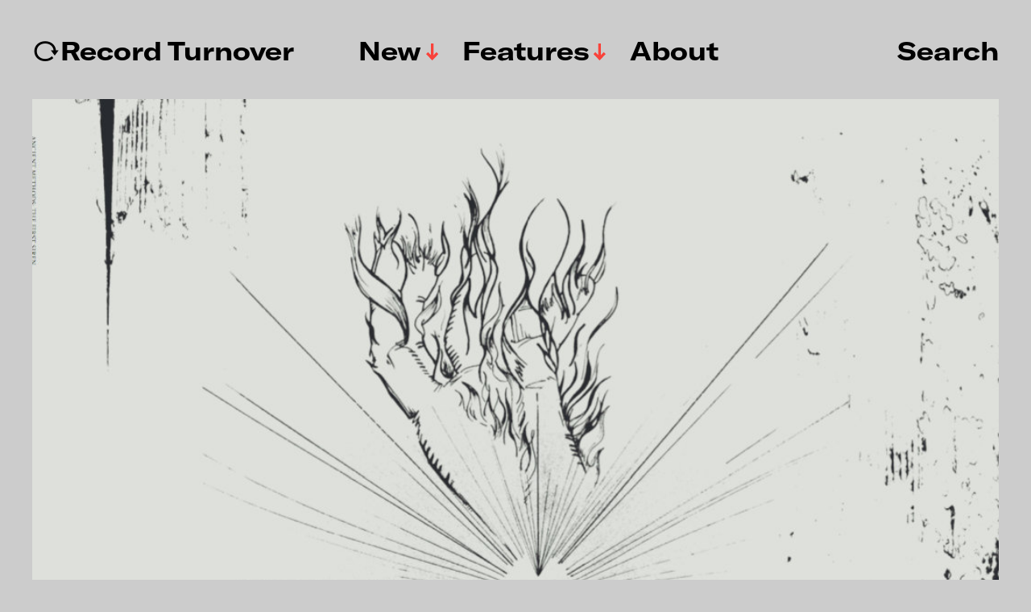

--- FILE ---
content_type: text/html; charset=UTF-8
request_url: https://www.recordturnover.com/2023/04/26/ancient-methods/
body_size: 13687
content:
<!DOCTYPE html>

<html class="no-js" lang="en-GB">

	<head>

		<meta http-equiv="content-type" content="text/html" charset="UTF-8" />
		<meta name="viewport" content="width=device-width, initial-scale=1.0" >

		<link rel="profile" href="http://gmpg.org/xfn/11">

		<meta name='robots' content='index, follow, max-image-preview:large, max-snippet:-1, max-video-preview:-1' />
	<style>img:is([sizes="auto" i], [sizes^="auto," i]) { contain-intrinsic-size: 3000px 1500px }</style>
	
	<!-- This site is optimized with the Yoast SEO plugin v26.8 - https://yoast.com/product/yoast-seo-wordpress/ -->
	<title>Ancient Methods &#8211; ↻Record Turnover</title>
	<link rel="canonical" href="https://www.recordturnover.com/2023/04/26/ancient-methods/" />
	<meta property="og:locale" content="en_GB" />
	<meta property="og:type" content="article" />
	<meta property="og:title" content="Ancient Methods &#8211; ↻Record Turnover" />
	<meta property="og:description" content="Ancient Methods is a Berlin-based project helmed by Michael Wollenhaupt, but it used to be a trio. Ancient Methods have made industrial techno since 15 years and released records with people like Adam X, Vatican Shadow and – most recently a brilliant split with Umwelt. In February their latest EP The Third Siren came out [&hellip;]" />
	<meta property="og:url" content="https://www.recordturnover.com/2023/04/26/ancient-methods/" />
	<meta property="og:site_name" content="↻Record Turnover" />
	<meta property="article:publisher" content="https://www.facebook.com/recordturnover" />
	<meta property="article:published_time" content="2023-04-26T21:00:04+00:00" />
	<meta property="article:modified_time" content="2023-04-26T21:00:06+00:00" />
	<meta property="og:image" content="https://usercontent.one/wp/www.recordturnover.com/wp-content/uploads/2023/04/0020292354_10.jpg?media=1728998601" />
	<meta property="og:image:width" content="1063" />
	<meta property="og:image:height" content="1063" />
	<meta property="og:image:type" content="image/jpeg" />
	<meta name="author" content="recordturnover" />
	<meta name="twitter:card" content="summary_large_image" />
	<meta name="twitter:label1" content="Written by" />
	<meta name="twitter:data1" content="recordturnover" />
	<meta name="twitter:label2" content="Estimated reading time" />
	<meta name="twitter:data2" content="1 minute" />
	<script type="application/ld+json" class="yoast-schema-graph">{"@context":"https://schema.org","@graph":[{"@type":"Article","@id":"https://www.recordturnover.com/2023/04/26/ancient-methods/#article","isPartOf":{"@id":"https://www.recordturnover.com/2023/04/26/ancient-methods/"},"author":{"name":"recordturnover","@id":"https://www.recordturnover.com/#/schema/person/dc1126d01a81a59787bd65236403fe51"},"headline":"Ancient Methods","datePublished":"2023-04-26T21:00:04+00:00","dateModified":"2023-04-26T21:00:06+00:00","mainEntityOfPage":{"@id":"https://www.recordturnover.com/2023/04/26/ancient-methods/"},"wordCount":80,"commentCount":0,"image":{"@id":"https://www.recordturnover.com/2023/04/26/ancient-methods/#primaryimage"},"thumbnailUrl":"https://www.recordturnover.com/wp-content/uploads/2023/04/0020292354_10.jpg","keywords":["Ancient Methods","Berlin","electronic","self-released"],"articleSection":["New Releases"],"inLanguage":"en-GB","potentialAction":[{"@type":"CommentAction","name":"Comment","target":["https://www.recordturnover.com/2023/04/26/ancient-methods/#respond"]}]},{"@type":"WebPage","@id":"https://www.recordturnover.com/2023/04/26/ancient-methods/","url":"https://www.recordturnover.com/2023/04/26/ancient-methods/","name":"Ancient Methods &#8211; ↻Record Turnover","isPartOf":{"@id":"https://www.recordturnover.com/#website"},"primaryImageOfPage":{"@id":"https://www.recordturnover.com/2023/04/26/ancient-methods/#primaryimage"},"image":{"@id":"https://www.recordturnover.com/2023/04/26/ancient-methods/#primaryimage"},"thumbnailUrl":"https://www.recordturnover.com/wp-content/uploads/2023/04/0020292354_10.jpg","datePublished":"2023-04-26T21:00:04+00:00","dateModified":"2023-04-26T21:00:06+00:00","author":{"@id":"https://www.recordturnover.com/#/schema/person/dc1126d01a81a59787bd65236403fe51"},"breadcrumb":{"@id":"https://www.recordturnover.com/2023/04/26/ancient-methods/#breadcrumb"},"inLanguage":"en-GB","potentialAction":[{"@type":"ReadAction","target":["https://www.recordturnover.com/2023/04/26/ancient-methods/"]}]},{"@type":"ImageObject","inLanguage":"en-GB","@id":"https://www.recordturnover.com/2023/04/26/ancient-methods/#primaryimage","url":"https://www.recordturnover.com/wp-content/uploads/2023/04/0020292354_10.jpg","contentUrl":"https://www.recordturnover.com/wp-content/uploads/2023/04/0020292354_10.jpg","width":1063,"height":1063},{"@type":"BreadcrumbList","@id":"https://www.recordturnover.com/2023/04/26/ancient-methods/#breadcrumb","itemListElement":[{"@type":"ListItem","position":1,"name":"Home","item":"https://www.recordturnover.com/"},{"@type":"ListItem","position":2,"name":"Ancient Methods"}]},{"@type":"WebSite","@id":"https://www.recordturnover.com/#website","url":"https://www.recordturnover.com/","name":"RECORD TURNOVER","description":"A music site dedicated to new and obscure sounds","potentialAction":[{"@type":"SearchAction","target":{"@type":"EntryPoint","urlTemplate":"https://www.recordturnover.com/?s={search_term_string}"},"query-input":{"@type":"PropertyValueSpecification","valueRequired":true,"valueName":"search_term_string"}}],"inLanguage":"en-GB"},{"@type":"Person","@id":"https://www.recordturnover.com/#/schema/person/dc1126d01a81a59787bd65236403fe51","name":"recordturnover","url":"https://www.recordturnover.com/author/recordturnover/"}]}</script>
	<!-- / Yoast SEO plugin. -->


<link rel='dns-prefetch' href='//stats.wp.com' />
<link rel='preconnect' href='//c0.wp.com' />
<link rel="alternate" type="application/rss+xml" title="↻Record Turnover &raquo; Feed" href="https://www.recordturnover.com/feed/" />
<link rel="alternate" type="application/rss+xml" title="↻Record Turnover &raquo; Comments Feed" href="https://www.recordturnover.com/comments/feed/" />
<link rel="alternate" type="application/rss+xml" title="↻Record Turnover &raquo; Ancient Methods Comments Feed" href="https://www.recordturnover.com/2023/04/26/ancient-methods/feed/" />
<script type="text/javascript">
/* <![CDATA[ */
window._wpemojiSettings = {"baseUrl":"https:\/\/s.w.org\/images\/core\/emoji\/16.0.1\/72x72\/","ext":".png","svgUrl":"https:\/\/s.w.org\/images\/core\/emoji\/16.0.1\/svg\/","svgExt":".svg","source":{"concatemoji":"https:\/\/www.recordturnover.com\/wp-includes\/js\/wp-emoji-release.min.js?ver=6.8.3"}};
/*! This file is auto-generated */
!function(s,n){var o,i,e;function c(e){try{var t={supportTests:e,timestamp:(new Date).valueOf()};sessionStorage.setItem(o,JSON.stringify(t))}catch(e){}}function p(e,t,n){e.clearRect(0,0,e.canvas.width,e.canvas.height),e.fillText(t,0,0);var t=new Uint32Array(e.getImageData(0,0,e.canvas.width,e.canvas.height).data),a=(e.clearRect(0,0,e.canvas.width,e.canvas.height),e.fillText(n,0,0),new Uint32Array(e.getImageData(0,0,e.canvas.width,e.canvas.height).data));return t.every(function(e,t){return e===a[t]})}function u(e,t){e.clearRect(0,0,e.canvas.width,e.canvas.height),e.fillText(t,0,0);for(var n=e.getImageData(16,16,1,1),a=0;a<n.data.length;a++)if(0!==n.data[a])return!1;return!0}function f(e,t,n,a){switch(t){case"flag":return n(e,"\ud83c\udff3\ufe0f\u200d\u26a7\ufe0f","\ud83c\udff3\ufe0f\u200b\u26a7\ufe0f")?!1:!n(e,"\ud83c\udde8\ud83c\uddf6","\ud83c\udde8\u200b\ud83c\uddf6")&&!n(e,"\ud83c\udff4\udb40\udc67\udb40\udc62\udb40\udc65\udb40\udc6e\udb40\udc67\udb40\udc7f","\ud83c\udff4\u200b\udb40\udc67\u200b\udb40\udc62\u200b\udb40\udc65\u200b\udb40\udc6e\u200b\udb40\udc67\u200b\udb40\udc7f");case"emoji":return!a(e,"\ud83e\udedf")}return!1}function g(e,t,n,a){var r="undefined"!=typeof WorkerGlobalScope&&self instanceof WorkerGlobalScope?new OffscreenCanvas(300,150):s.createElement("canvas"),o=r.getContext("2d",{willReadFrequently:!0}),i=(o.textBaseline="top",o.font="600 32px Arial",{});return e.forEach(function(e){i[e]=t(o,e,n,a)}),i}function t(e){var t=s.createElement("script");t.src=e,t.defer=!0,s.head.appendChild(t)}"undefined"!=typeof Promise&&(o="wpEmojiSettingsSupports",i=["flag","emoji"],n.supports={everything:!0,everythingExceptFlag:!0},e=new Promise(function(e){s.addEventListener("DOMContentLoaded",e,{once:!0})}),new Promise(function(t){var n=function(){try{var e=JSON.parse(sessionStorage.getItem(o));if("object"==typeof e&&"number"==typeof e.timestamp&&(new Date).valueOf()<e.timestamp+604800&&"object"==typeof e.supportTests)return e.supportTests}catch(e){}return null}();if(!n){if("undefined"!=typeof Worker&&"undefined"!=typeof OffscreenCanvas&&"undefined"!=typeof URL&&URL.createObjectURL&&"undefined"!=typeof Blob)try{var e="postMessage("+g.toString()+"("+[JSON.stringify(i),f.toString(),p.toString(),u.toString()].join(",")+"));",a=new Blob([e],{type:"text/javascript"}),r=new Worker(URL.createObjectURL(a),{name:"wpTestEmojiSupports"});return void(r.onmessage=function(e){c(n=e.data),r.terminate(),t(n)})}catch(e){}c(n=g(i,f,p,u))}t(n)}).then(function(e){for(var t in e)n.supports[t]=e[t],n.supports.everything=n.supports.everything&&n.supports[t],"flag"!==t&&(n.supports.everythingExceptFlag=n.supports.everythingExceptFlag&&n.supports[t]);n.supports.everythingExceptFlag=n.supports.everythingExceptFlag&&!n.supports.flag,n.DOMReady=!1,n.readyCallback=function(){n.DOMReady=!0}}).then(function(){return e}).then(function(){var e;n.supports.everything||(n.readyCallback(),(e=n.source||{}).concatemoji?t(e.concatemoji):e.wpemoji&&e.twemoji&&(t(e.twemoji),t(e.wpemoji)))}))}((window,document),window._wpemojiSettings);
/* ]]> */
</script>
<style id='wp-emoji-styles-inline-css' type='text/css'>

	img.wp-smiley, img.emoji {
		display: inline !important;
		border: none !important;
		box-shadow: none !important;
		height: 1em !important;
		width: 1em !important;
		margin: 0 0.07em !important;
		vertical-align: -0.1em !important;
		background: none !important;
		padding: 0 !important;
	}
</style>
<link rel='stylesheet' id='wp-block-library-css' href='https://c0.wp.com/c/6.8.3/wp-includes/css/dist/block-library/style.min.css' type='text/css' media='all' />
<style id='classic-theme-styles-inline-css' type='text/css'>
/*! This file is auto-generated */
.wp-block-button__link{color:#fff;background-color:#32373c;border-radius:9999px;box-shadow:none;text-decoration:none;padding:calc(.667em + 2px) calc(1.333em + 2px);font-size:1.125em}.wp-block-file__button{background:#32373c;color:#fff;text-decoration:none}
</style>
<link rel='stylesheet' id='mediaelement-css' href='https://c0.wp.com/c/6.8.3/wp-includes/js/mediaelement/mediaelementplayer-legacy.min.css' type='text/css' media='all' />
<link rel='stylesheet' id='wp-mediaelement-css' href='https://c0.wp.com/c/6.8.3/wp-includes/js/mediaelement/wp-mediaelement.min.css' type='text/css' media='all' />
<style id='jetpack-sharing-buttons-style-inline-css' type='text/css'>
.jetpack-sharing-buttons__services-list{display:flex;flex-direction:row;flex-wrap:wrap;gap:0;list-style-type:none;margin:5px;padding:0}.jetpack-sharing-buttons__services-list.has-small-icon-size{font-size:12px}.jetpack-sharing-buttons__services-list.has-normal-icon-size{font-size:16px}.jetpack-sharing-buttons__services-list.has-large-icon-size{font-size:24px}.jetpack-sharing-buttons__services-list.has-huge-icon-size{font-size:36px}@media print{.jetpack-sharing-buttons__services-list{display:none!important}}.editor-styles-wrapper .wp-block-jetpack-sharing-buttons{gap:0;padding-inline-start:0}ul.jetpack-sharing-buttons__services-list.has-background{padding:1.25em 2.375em}
</style>
<style id='global-styles-inline-css' type='text/css'>
:root{--wp--preset--aspect-ratio--square: 1;--wp--preset--aspect-ratio--4-3: 4/3;--wp--preset--aspect-ratio--3-4: 3/4;--wp--preset--aspect-ratio--3-2: 3/2;--wp--preset--aspect-ratio--2-3: 2/3;--wp--preset--aspect-ratio--16-9: 16/9;--wp--preset--aspect-ratio--9-16: 9/16;--wp--preset--color--black: #000000;--wp--preset--color--cyan-bluish-gray: #abb8c3;--wp--preset--color--white: #FFF;--wp--preset--color--pale-pink: #f78da7;--wp--preset--color--vivid-red: #cf2e2e;--wp--preset--color--luminous-vivid-orange: #ff6900;--wp--preset--color--luminous-vivid-amber: #fcb900;--wp--preset--color--light-green-cyan: #7bdcb5;--wp--preset--color--vivid-green-cyan: #00d084;--wp--preset--color--pale-cyan-blue: #8ed1fc;--wp--preset--color--vivid-cyan-blue: #0693e3;--wp--preset--color--vivid-purple: #9b51e0;--wp--preset--color--accent: #F9423A;--wp--preset--color--dark-gray: #333333;--wp--preset--color--gray: #767676;--wp--preset--color--light-gray: #DDDDDD;--wp--preset--gradient--vivid-cyan-blue-to-vivid-purple: linear-gradient(135deg,rgba(6,147,227,1) 0%,rgb(155,81,224) 100%);--wp--preset--gradient--light-green-cyan-to-vivid-green-cyan: linear-gradient(135deg,rgb(122,220,180) 0%,rgb(0,208,130) 100%);--wp--preset--gradient--luminous-vivid-amber-to-luminous-vivid-orange: linear-gradient(135deg,rgba(252,185,0,1) 0%,rgba(255,105,0,1) 100%);--wp--preset--gradient--luminous-vivid-orange-to-vivid-red: linear-gradient(135deg,rgba(255,105,0,1) 0%,rgb(207,46,46) 100%);--wp--preset--gradient--very-light-gray-to-cyan-bluish-gray: linear-gradient(135deg,rgb(238,238,238) 0%,rgb(169,184,195) 100%);--wp--preset--gradient--cool-to-warm-spectrum: linear-gradient(135deg,rgb(74,234,220) 0%,rgb(151,120,209) 20%,rgb(207,42,186) 40%,rgb(238,44,130) 60%,rgb(251,105,98) 80%,rgb(254,248,76) 100%);--wp--preset--gradient--blush-light-purple: linear-gradient(135deg,rgb(255,206,236) 0%,rgb(152,150,240) 100%);--wp--preset--gradient--blush-bordeaux: linear-gradient(135deg,rgb(254,205,165) 0%,rgb(254,45,45) 50%,rgb(107,0,62) 100%);--wp--preset--gradient--luminous-dusk: linear-gradient(135deg,rgb(255,203,112) 0%,rgb(199,81,192) 50%,rgb(65,88,208) 100%);--wp--preset--gradient--pale-ocean: linear-gradient(135deg,rgb(255,245,203) 0%,rgb(182,227,212) 50%,rgb(51,167,181) 100%);--wp--preset--gradient--electric-grass: linear-gradient(135deg,rgb(202,248,128) 0%,rgb(113,206,126) 100%);--wp--preset--gradient--midnight: linear-gradient(135deg,rgb(2,3,129) 0%,rgb(40,116,252) 100%);--wp--preset--font-size--small: 16px;--wp--preset--font-size--medium: 20px;--wp--preset--font-size--large: 24px;--wp--preset--font-size--x-large: 42px;--wp--preset--font-size--regular: 20px;--wp--preset--font-size--larger: 32px;--wp--preset--spacing--20: 0.44rem;--wp--preset--spacing--30: 0.67rem;--wp--preset--spacing--40: 1rem;--wp--preset--spacing--50: 1.5rem;--wp--preset--spacing--60: 2.25rem;--wp--preset--spacing--70: 3.38rem;--wp--preset--spacing--80: 5.06rem;--wp--preset--shadow--natural: 6px 6px 9px rgba(0, 0, 0, 0.2);--wp--preset--shadow--deep: 12px 12px 50px rgba(0, 0, 0, 0.4);--wp--preset--shadow--sharp: 6px 6px 0px rgba(0, 0, 0, 0.2);--wp--preset--shadow--outlined: 6px 6px 0px -3px rgba(255, 255, 255, 1), 6px 6px rgba(0, 0, 0, 1);--wp--preset--shadow--crisp: 6px 6px 0px rgba(0, 0, 0, 1);}:where(.is-layout-flex){gap: 0.5em;}:where(.is-layout-grid){gap: 0.5em;}body .is-layout-flex{display: flex;}.is-layout-flex{flex-wrap: wrap;align-items: center;}.is-layout-flex > :is(*, div){margin: 0;}body .is-layout-grid{display: grid;}.is-layout-grid > :is(*, div){margin: 0;}:where(.wp-block-columns.is-layout-flex){gap: 2em;}:where(.wp-block-columns.is-layout-grid){gap: 2em;}:where(.wp-block-post-template.is-layout-flex){gap: 1.25em;}:where(.wp-block-post-template.is-layout-grid){gap: 1.25em;}.has-black-color{color: var(--wp--preset--color--black) !important;}.has-cyan-bluish-gray-color{color: var(--wp--preset--color--cyan-bluish-gray) !important;}.has-white-color{color: var(--wp--preset--color--white) !important;}.has-pale-pink-color{color: var(--wp--preset--color--pale-pink) !important;}.has-vivid-red-color{color: var(--wp--preset--color--vivid-red) !important;}.has-luminous-vivid-orange-color{color: var(--wp--preset--color--luminous-vivid-orange) !important;}.has-luminous-vivid-amber-color{color: var(--wp--preset--color--luminous-vivid-amber) !important;}.has-light-green-cyan-color{color: var(--wp--preset--color--light-green-cyan) !important;}.has-vivid-green-cyan-color{color: var(--wp--preset--color--vivid-green-cyan) !important;}.has-pale-cyan-blue-color{color: var(--wp--preset--color--pale-cyan-blue) !important;}.has-vivid-cyan-blue-color{color: var(--wp--preset--color--vivid-cyan-blue) !important;}.has-vivid-purple-color{color: var(--wp--preset--color--vivid-purple) !important;}.has-black-background-color{background-color: var(--wp--preset--color--black) !important;}.has-cyan-bluish-gray-background-color{background-color: var(--wp--preset--color--cyan-bluish-gray) !important;}.has-white-background-color{background-color: var(--wp--preset--color--white) !important;}.has-pale-pink-background-color{background-color: var(--wp--preset--color--pale-pink) !important;}.has-vivid-red-background-color{background-color: var(--wp--preset--color--vivid-red) !important;}.has-luminous-vivid-orange-background-color{background-color: var(--wp--preset--color--luminous-vivid-orange) !important;}.has-luminous-vivid-amber-background-color{background-color: var(--wp--preset--color--luminous-vivid-amber) !important;}.has-light-green-cyan-background-color{background-color: var(--wp--preset--color--light-green-cyan) !important;}.has-vivid-green-cyan-background-color{background-color: var(--wp--preset--color--vivid-green-cyan) !important;}.has-pale-cyan-blue-background-color{background-color: var(--wp--preset--color--pale-cyan-blue) !important;}.has-vivid-cyan-blue-background-color{background-color: var(--wp--preset--color--vivid-cyan-blue) !important;}.has-vivid-purple-background-color{background-color: var(--wp--preset--color--vivid-purple) !important;}.has-black-border-color{border-color: var(--wp--preset--color--black) !important;}.has-cyan-bluish-gray-border-color{border-color: var(--wp--preset--color--cyan-bluish-gray) !important;}.has-white-border-color{border-color: var(--wp--preset--color--white) !important;}.has-pale-pink-border-color{border-color: var(--wp--preset--color--pale-pink) !important;}.has-vivid-red-border-color{border-color: var(--wp--preset--color--vivid-red) !important;}.has-luminous-vivid-orange-border-color{border-color: var(--wp--preset--color--luminous-vivid-orange) !important;}.has-luminous-vivid-amber-border-color{border-color: var(--wp--preset--color--luminous-vivid-amber) !important;}.has-light-green-cyan-border-color{border-color: var(--wp--preset--color--light-green-cyan) !important;}.has-vivid-green-cyan-border-color{border-color: var(--wp--preset--color--vivid-green-cyan) !important;}.has-pale-cyan-blue-border-color{border-color: var(--wp--preset--color--pale-cyan-blue) !important;}.has-vivid-cyan-blue-border-color{border-color: var(--wp--preset--color--vivid-cyan-blue) !important;}.has-vivid-purple-border-color{border-color: var(--wp--preset--color--vivid-purple) !important;}.has-vivid-cyan-blue-to-vivid-purple-gradient-background{background: var(--wp--preset--gradient--vivid-cyan-blue-to-vivid-purple) !important;}.has-light-green-cyan-to-vivid-green-cyan-gradient-background{background: var(--wp--preset--gradient--light-green-cyan-to-vivid-green-cyan) !important;}.has-luminous-vivid-amber-to-luminous-vivid-orange-gradient-background{background: var(--wp--preset--gradient--luminous-vivid-amber-to-luminous-vivid-orange) !important;}.has-luminous-vivid-orange-to-vivid-red-gradient-background{background: var(--wp--preset--gradient--luminous-vivid-orange-to-vivid-red) !important;}.has-very-light-gray-to-cyan-bluish-gray-gradient-background{background: var(--wp--preset--gradient--very-light-gray-to-cyan-bluish-gray) !important;}.has-cool-to-warm-spectrum-gradient-background{background: var(--wp--preset--gradient--cool-to-warm-spectrum) !important;}.has-blush-light-purple-gradient-background{background: var(--wp--preset--gradient--blush-light-purple) !important;}.has-blush-bordeaux-gradient-background{background: var(--wp--preset--gradient--blush-bordeaux) !important;}.has-luminous-dusk-gradient-background{background: var(--wp--preset--gradient--luminous-dusk) !important;}.has-pale-ocean-gradient-background{background: var(--wp--preset--gradient--pale-ocean) !important;}.has-electric-grass-gradient-background{background: var(--wp--preset--gradient--electric-grass) !important;}.has-midnight-gradient-background{background: var(--wp--preset--gradient--midnight) !important;}.has-small-font-size{font-size: var(--wp--preset--font-size--small) !important;}.has-medium-font-size{font-size: var(--wp--preset--font-size--medium) !important;}.has-large-font-size{font-size: var(--wp--preset--font-size--large) !important;}.has-x-large-font-size{font-size: var(--wp--preset--font-size--x-large) !important;}
:where(.wp-block-post-template.is-layout-flex){gap: 1.25em;}:where(.wp-block-post-template.is-layout-grid){gap: 1.25em;}
:where(.wp-block-columns.is-layout-flex){gap: 2em;}:where(.wp-block-columns.is-layout-grid){gap: 2em;}
:root :where(.wp-block-pullquote){font-size: 1.5em;line-height: 1.6;}
</style>
<link rel='stylesheet' id='miyazaki-google-fonts-css' href='https://usercontent.one/wp/www.recordturnover.com/wp-content/themes/miyazaki/assets/css/fonts.css?ver=6.8.3&media=1728998601' type='text/css' media='all' />
<link rel='stylesheet' id='miyazaki-style-css' href='https://usercontent.one/wp/www.recordturnover.com/wp-content/themes/miyazaki/style.css?ver=2.2&media=1728998601' type='text/css' media='all' />
<link rel='stylesheet' id='rsfv-fallback-css' href='https://usercontent.one/wp/www.recordturnover.com/wp-content/plugins/really-simple-featured-video/includes/Compatibility/Themes/Fallback/styles.css?media=1728998601?ver=1768828100' type='text/css' media='all' />
<link rel='stylesheet' id='searchwp-forms-css' href='https://usercontent.one/wp/www.recordturnover.com/wp-content/plugins/searchwp-live-ajax-search/assets/styles/frontend/search-forms.min.css?ver=1.8.7&media=1728998601' type='text/css' media='all' />
<link rel='stylesheet' id='searchwp-live-search-css' href='https://usercontent.one/wp/www.recordturnover.com/wp-content/plugins/searchwp-live-ajax-search/assets/styles/style.min.css?ver=1.8.7&media=1728998601' type='text/css' media='all' />
<style id='searchwp-live-search-inline-css' type='text/css'>
.searchwp-live-search-result .searchwp-live-search-result--title a {
  font-size: 16px;
}
.searchwp-live-search-result .searchwp-live-search-result--price {
  font-size: 14px;
}
.searchwp-live-search-result .searchwp-live-search-result--add-to-cart .button {
  font-size: 14px;
}

</style>
<link rel='stylesheet' id='boxzilla-css' href='https://usercontent.one/wp/www.recordturnover.com/wp-content/plugins/boxzilla/assets/css/styles.css?ver=3.4.5&media=1728998601' type='text/css' media='all' />
<script type="text/javascript" src="https://c0.wp.com/c/6.8.3/wp-includes/js/jquery/jquery.min.js" id="jquery-core-js"></script>
<script type="text/javascript" src="https://c0.wp.com/c/6.8.3/wp-includes/js/jquery/jquery-migrate.min.js" id="jquery-migrate-js"></script>
<link rel="https://api.w.org/" href="https://www.recordturnover.com/wp-json/" /><link rel="alternate" title="JSON" type="application/json" href="https://www.recordturnover.com/wp-json/wp/v2/posts/17336" /><link rel="EditURI" type="application/rsd+xml" title="RSD" href="https://www.recordturnover.com/xmlrpc.php?rsd" />
<meta name="generator" content="WordPress 6.8.3" />
<link rel='shortlink' href='https://wp.me/p9kUGi-4vC' />
<link rel="alternate" title="oEmbed (JSON)" type="application/json+oembed" href="https://www.recordturnover.com/wp-json/oembed/1.0/embed?url=https%3A%2F%2Fwww.recordturnover.com%2F2023%2F04%2F26%2Fancient-methods%2F" />
<link rel="alternate" title="oEmbed (XML)" type="text/xml+oembed" href="https://www.recordturnover.com/wp-json/oembed/1.0/embed?url=https%3A%2F%2Fwww.recordturnover.com%2F2023%2F04%2F26%2Fancient-methods%2F&#038;format=xml" />
<style>[class*=" icon-oc-"],[class^=icon-oc-]{speak:none;font-style:normal;font-weight:400;font-variant:normal;text-transform:none;line-height:1;-webkit-font-smoothing:antialiased;-moz-osx-font-smoothing:grayscale}.icon-oc-one-com-white-32px-fill:before{content:"901"}.icon-oc-one-com:before{content:"900"}#one-com-icon,.toplevel_page_onecom-wp .wp-menu-image{speak:none;display:flex;align-items:center;justify-content:center;text-transform:none;line-height:1;-webkit-font-smoothing:antialiased;-moz-osx-font-smoothing:grayscale}.onecom-wp-admin-bar-item>a,.toplevel_page_onecom-wp>.wp-menu-name{font-size:16px;font-weight:400;line-height:1}.toplevel_page_onecom-wp>.wp-menu-name img{width:69px;height:9px;}.wp-submenu-wrap.wp-submenu>.wp-submenu-head>img{width:88px;height:auto}.onecom-wp-admin-bar-item>a img{height:7px!important}.onecom-wp-admin-bar-item>a img,.toplevel_page_onecom-wp>.wp-menu-name img{opacity:.8}.onecom-wp-admin-bar-item.hover>a img,.toplevel_page_onecom-wp.wp-has-current-submenu>.wp-menu-name img,li.opensub>a.toplevel_page_onecom-wp>.wp-menu-name img{opacity:1}#one-com-icon:before,.onecom-wp-admin-bar-item>a:before,.toplevel_page_onecom-wp>.wp-menu-image:before{content:'';position:static!important;background-color:rgba(240,245,250,.4);border-radius:102px;width:18px;height:18px;padding:0!important}.onecom-wp-admin-bar-item>a:before{width:14px;height:14px}.onecom-wp-admin-bar-item.hover>a:before,.toplevel_page_onecom-wp.opensub>a>.wp-menu-image:before,.toplevel_page_onecom-wp.wp-has-current-submenu>.wp-menu-image:before{background-color:#76b82a}.onecom-wp-admin-bar-item>a{display:inline-flex!important;align-items:center;justify-content:center}#one-com-logo-wrapper{font-size:4em}#one-com-icon{vertical-align:middle}.imagify-welcome{display:none !important;}</style>	<style>img#wpstats{display:none}</style>
				<script>document.documentElement.className = document.documentElement.className.replace( 'no-js', 'js' );</script>
		<style type="text/css" id="custom-background-css">
body.custom-background { background-color: #cccccc; }
</style>
	<script>(()=>{var o=[],i={};["on","off","toggle","show"].forEach((l=>{i[l]=function(){o.push([l,arguments])}})),window.Boxzilla=i,window.boxzilla_queue=o})();</script><link rel="icon" href="https://usercontent.one/wp/www.recordturnover.com/wp-content/uploads/2024/03/cropped-RTlogo2024-32x32.png?media=1728998601" sizes="32x32" />
<link rel="icon" href="https://usercontent.one/wp/www.recordturnover.com/wp-content/uploads/2024/03/cropped-RTlogo2024-192x192.png?media=1728998601" sizes="192x192" />
<link rel="apple-touch-icon" href="https://usercontent.one/wp/www.recordturnover.com/wp-content/uploads/2024/03/cropped-RTlogo2024-180x180.png?media=1728998601" />
<meta name="msapplication-TileImage" content="https://usercontent.one/wp/www.recordturnover.com/wp-content/uploads/2024/03/cropped-RTlogo2024-270x270.png?media=1728998601" />
		<style type="text/css" id="wp-custom-css">
			/*
You can add your own CSS here.

Click the help icon above to learn more.
*/

@font-face {
    font-family: 'Items';
    src: url('https://recordturnover.com/wp-content/themes/miyazaki/assets/fonts/items-light.woff') format('woff'),
url('https://recordturnover.com/wp-content/themes/miyazaki/assets/fonts/items-light.eot') format('embedded-opentype');
	
    font-weight: normal;
    font-style: normal; }

@font-face {
    font-family: 'Items';
    src: url('https://recordturnover.com/wp-content/themes/miyazaki/assets/fonts/items-light-italic.woff') format('woff'),
url('https://recordturnover.com/wp-content/themes/miyazaki/assets/fonts/items-light-italic.eot') format('embedded-opentype');
			
    font-weight: normal;
    font-style: italic; }

@font-face {
    font-family: 'GT America';
    src: url('https://recordturnover.com/wp-content/themes/miyazaki/assets/fonts/GT-america-extended-bold.woff') format('woff'),
url('https://recordturnover.com/wp-content/themes/miyazaki/assets/fonts/GT-america-extended-bold.eot') format('embedded-opentype');
			
    font-weight: bold;
    font-style: normal; }

@font-face {
    font-family: 'GT America';
    src: url('https://recordturnover.com/wp-content/themes/miyazaki/assets/fonts/GT-america-extended-bold-italic.woff') format('woff'),
url('https://recordturnover.com/wp-content/themes/miyazaki/assets/fonts/GT-america-extended-bold-italic.eot') format('embedded-opentype');

    font-weight: bold;
    font-style: italic; }
		</style>
		
	</head>

	<body class="wp-singular post-template-default single single-post postid-17336 single-format-standard custom-background wp-theme-miyazaki pagination-type-button has-post-thumbnail">

		
		<a class="faux-button skip-link" href="#site-content">Skip to the content</a>

		<header id="site-header">

			<div class="section-inner">

				<div class="header-left">

					
							<p class="site-title"><a href="https://www.recordturnover.com/">↻Record Turnover</a></p>

						
					
					<ul class="main-menu header-menu reset-list-style">
						<li id="menu-item-8261" class="menu-item menu-item-type-taxonomy menu-item-object-category current-post-ancestor current-menu-parent current-post-parent menu-item-has-children menu-item-8261"><a href="https://www.recordturnover.com/category/music/new/">New</a>
<ul class="sub-menu">
	<li id="menu-item-20178" class="menu-item menu-item-type-taxonomy menu-item-object-post_tag menu-item-20178"><a href="https://www.recordturnover.com/tag/electronic/">Electronic</a></li>
	<li id="menu-item-8262" class="menu-item menu-item-type-taxonomy menu-item-object-category menu-item-8262"><a href="https://www.recordturnover.com/category/music/rediscovered/">Rediscovered</a></li>
	<li id="menu-item-23901" class="menu-item menu-item-type-taxonomy menu-item-object-category menu-item-23901"><a href="https://www.recordturnover.com/category/music/lists/">Lists</a></li>
</ul>
</li>
<li id="menu-item-23902" class="menu-item menu-item-type-taxonomy menu-item-object-category menu-item-has-children menu-item-23902"><a href="https://www.recordturnover.com/category/features/">Features</a>
<ul class="sub-menu">
	<li id="menu-item-23929" class="menu-item menu-item-type-taxonomy menu-item-object-category menu-item-23929"><a href="https://www.recordturnover.com/category/features/interviews/">Interviews</a></li>
	<li id="menu-item-26305" class="menu-item menu-item-type-taxonomy menu-item-object-category menu-item-26305"><a href="https://www.recordturnover.com/category/features/spotlights/ctm/">CTM</a></li>
	<li id="menu-item-23904" class="menu-item menu-item-type-taxonomy menu-item-object-category menu-item-23904"><a href="https://www.recordturnover.com/category/features/spotlights/rewire/">Rewire</a></li>
	<li id="menu-item-23903" class="menu-item menu-item-type-taxonomy menu-item-object-category menu-item-23903"><a href="https://www.recordturnover.com/category/features/spotlights/intonal/">Intonal</a></li>
</ul>
</li>
<li id="menu-item-3115" class="menu-item menu-item-type-post_type menu-item-object-page menu-item-3115"><a href="https://www.recordturnover.com/about/">About</a></li>
					</ul><!-- .main-menu -->

				</div><!-- .header-left -->

				<div class="header-right">

					<button class="toggle nav-toggle" data-toggle-target=".mobile-menu-wrapper" data-toggle-scroll-lock="true">
						<label>
							<span class="show">Menu</span>
							<span class="hide">Close</span>
						</label>
						<div class="bars">
							<div class="bar"></div>
							<div class="bar"></div>
							<div class="bar"></div>
						</div><!-- .bars -->
					</button><!-- .nav-toggle -->

					
						<button class="toggle search-toggle" data-toggle-target=".search-overlay" data-toggle-scroll-lock="true" data-set-focus=".search-overlay .search-field">
							Search						</button><!-- .search-toggle -->

					
				</div><!-- .header-right -->

			</div><!-- .section-inner -->

		</header><!-- #site-header -->

		<div class="mobile-menu-wrapper cover-modal" data-untoggle-above="1020" data-modal-target-string=".mobile-menu-wrapper">

			<div class="mobile-menu-container section-inner">

				<div class="mobile-menu-top">

					<ul class="mobile-menu header-menu reset-list-style">
						<li class="menu-item menu-item-type-taxonomy menu-item-object-category current-post-ancestor current-menu-parent current-post-parent menu-item-has-children menu-item-8261"><a href="https://www.recordturnover.com/category/music/new/">New</a>
<ul class="sub-menu">
	<li class="menu-item menu-item-type-taxonomy menu-item-object-post_tag menu-item-20178"><a href="https://www.recordturnover.com/tag/electronic/">Electronic</a></li>
	<li class="menu-item menu-item-type-taxonomy menu-item-object-category menu-item-8262"><a href="https://www.recordturnover.com/category/music/rediscovered/">Rediscovered</a></li>
	<li class="menu-item menu-item-type-taxonomy menu-item-object-category menu-item-23901"><a href="https://www.recordturnover.com/category/music/lists/">Lists</a></li>
</ul>
</li>
<li class="menu-item menu-item-type-taxonomy menu-item-object-category menu-item-has-children menu-item-23902"><a href="https://www.recordturnover.com/category/features/">Features</a>
<ul class="sub-menu">
	<li class="menu-item menu-item-type-taxonomy menu-item-object-category menu-item-23929"><a href="https://www.recordturnover.com/category/features/interviews/">Interviews</a></li>
	<li class="menu-item menu-item-type-taxonomy menu-item-object-category menu-item-26305"><a href="https://www.recordturnover.com/category/features/spotlights/ctm/">CTM</a></li>
	<li class="menu-item menu-item-type-taxonomy menu-item-object-category menu-item-23904"><a href="https://www.recordturnover.com/category/features/spotlights/rewire/">Rewire</a></li>
	<li class="menu-item menu-item-type-taxonomy menu-item-object-category menu-item-23903"><a href="https://www.recordturnover.com/category/features/spotlights/intonal/">Intonal</a></li>
</ul>
</li>
<li class="menu-item menu-item-type-post_type menu-item-object-page menu-item-3115"><a href="https://www.recordturnover.com/about/">About</a></li>
					</ul>

				</div><!-- .mobile-menu-top -->

				
					<div class="overlay-search-form">
						
<form role="search" method="get" class="search-form" action="https://www.recordturnover.com/">
	<label for="search-form-697305726afe6">
		<span class="screen-reader-text">Search for:</span>
		<img aria-hidden src="https://usercontent.one/wp/www.recordturnover.com/wp-content/themes/miyazaki/assets/images/icons/spyglass-white.svg?media=1728998601" />
	</label>
	<input type="search" id="search-form-697305726afe6" class="search-field" placeholder="Search for&hellip;" value="" name="s" data-swplive="true" data-swpengine="default" data-swpconfig="default" />
	<button type="submit" class="search-submit">Search</button>
</form>
					</div><!-- .overlay-search-form -->

				
			</div><!-- .mobile-menu -->

		</div><!-- .mobile-menu-wrapper -->

		
			<div class="search-overlay cover-modal" data-untoggle-below="1020" data-modal-target-string=".search-overlay">

				<div class="section-inner overlay-search-form search-overlay-form-wrapper">
					
<form role="search" method="get" class="search-form" action="https://www.recordturnover.com/">
	<label for="search-form-697305726b021">
		<span class="screen-reader-text">Search for:</span>
		<img aria-hidden src="https://usercontent.one/wp/www.recordturnover.com/wp-content/themes/miyazaki/assets/images/icons/spyglass-white.svg?media=1728998601" />
	</label>
	<input type="search" id="search-form-697305726b021" class="search-field" placeholder="Search for&hellip;" value="" name="s" data-swplive="true" data-swpengine="default" data-swpconfig="default" />
	<button type="submit" class="search-submit">Search</button>
</form>
				</div><!-- .section-inner -->

			</div><!-- .search-overlay -->

		
		
<main id="site-content">

	<article class="section-inner post-17336 post type-post status-publish format-standard has-post-thumbnail hentry category-new tag-ancient-methods tag-berlin tag-electronic tag-self-released has-thumbnail" id="post-17336">

	
		<div class="featured-media">

			<img width="1063" height="1063" src="https://usercontent.one/wp/www.recordturnover.com/wp-content/uploads/2023/04/0020292354_10.jpg?media=1728998601" class="attachment-post-thumbnail size-post-thumbnail wp-post-image" alt="" decoding="async" fetchpriority="high" srcset="https://usercontent.one/wp/www.recordturnover.com/wp-content/uploads/2023/04/0020292354_10.jpg?media=1728998601 1063w, https://usercontent.one/wp/www.recordturnover.com/wp-content/uploads/2023/04/0020292354_10-300x300.jpg?media=1728998601 300w, https://usercontent.one/wp/www.recordturnover.com/wp-content/uploads/2023/04/0020292354_10-1024x1024.jpg?media=1728998601 1024w, https://usercontent.one/wp/www.recordturnover.com/wp-content/uploads/2023/04/0020292354_10-150x150.jpg?media=1728998601 150w, https://usercontent.one/wp/www.recordturnover.com/wp-content/uploads/2023/04/0020292354_10-768x768.jpg?media=1728998601 768w" sizes="(max-width: 1063px) 100vw, 1063px" />
		</div><!-- .featured-media -->

	
	<header class="entry-header">

		<h1 class="entry-title">Ancient Methods</h1>
			<div class="post-meta-wrapper post-meta-single post-meta-single-top">

				<ul class="post-meta">

											<li class="post-date">
							<a class="meta-wrapper" href="https://www.recordturnover.com/2023/04/26/ancient-methods/">
								<span class="screen-reader-text">Post date</span>
								April 26, 2023							</a>
						</li>
											<li class="post-categories meta-wrapper">
							In <a href="https://www.recordturnover.com/category/music/new/" rel="category tag">New Releases</a>						</li>
						
				</ul><!-- .post-meta -->

			</div><!-- .post-meta-wrapper -->

			
	</header><!-- .entry-header -->

	<div class="post-inner">

		<div class="entry-content">

			
<p>Ancient Methods is a Berlin-based project helmed by Michael Wollenhaupt, but it used to be a trio. Ancient Methods have made industrial techno since 15 years and released records with people like Adam X, Vatican Shadow and – most recently a brilliant split with Umwelt. In February their latest EP <em>The Third Siren </em>came out on own label Persephonic Sirens. It&#8217;s a 4-track 12&#8243; that includes sounds both soft and hard.</p>


<iframe width="350" height="588" style="position: relative; display: block; width: 350px; height: 588px;" src="//bandcamp.com/EmbeddedPlayer/v=2/album=2765589023/size=large/bgcol=ffffff/linkcol=333333/" allowtransparency="true" frameborder="0"></iframe>

		</div><!-- .entry-content -->

		
			<div class="post-meta-wrapper post-meta-single post-meta-single-bottom">

				<ul class="post-meta">

											<li class="post-tags meta-wrapper">
							<div class="post-tags-inner">
								<span class="post-tags-title">Tags</span><a href="https://www.recordturnover.com/tag/ancient-methods/" rel="tag">Ancient Methods</a><a href="https://www.recordturnover.com/tag/berlin/" rel="tag">Berlin</a><a href="https://www.recordturnover.com/tag/electronic/" rel="tag">electronic</a><a href="https://www.recordturnover.com/tag/self-released/" rel="tag">self-released</a>							</div><!-- .post-tags-inner -->
						</li>
						
				</ul><!-- .post-meta -->

			</div><!-- .post-meta-wrapper -->

			
				<nav class="pagination-single">

					
						<a class="previous-post" href="https://www.recordturnover.com/2023/04/24/dark-day/">
							<span class="arrow"><img src="https://usercontent.one/wp/www.recordturnover.com/wp-content/themes/miyazaki/assets/images/icons/arrow-left.svg?media=1728998601" /></span>
							<span class="title">Dark Day</span>
						</a>

					
					
						<a class="next-post" href="https://www.recordturnover.com/2023/04/26/maara-lp/">
							<span class="arrow"><img src="https://usercontent.one/wp/www.recordturnover.com/wp-content/themes/miyazaki/assets/images/icons/arrow-right.svg?media=1728998601" /></span>
							<span class="title">Maara LP</span>
						</a>

					
				</nav><!-- .single-pagination -->

				
				<div class="comments-wrapper">
						<div id="respond" class="comment-respond">
		<h3 id="reply-title" class="comment-reply-title">Leave a Reply <small><a rel="nofollow" id="cancel-comment-reply-link" href="/2023/04/26/ancient-methods/#respond" style="display:none;">Cancel reply</a></small></h3><form action="https://www.recordturnover.com/wp-comments-post.php" method="post" id="commentform" class="comment-form"><p class="comment-form-comment"><label for="comment">Comment <span class="required">*</span></label> <textarea id="comment" name="comment" cols="45" rows="8" maxlength="65525" required></textarea></p><p class="comment-form-author"><label for="author">Name <span class="required">*</span></label> <input id="author" name="author" type="text" value="" size="30" maxlength="245" autocomplete="name" required /></p>
<p class="comment-form-email"><label for="email">Email <span class="required">*</span></label> <input id="email" name="email" type="email" value="" size="30" maxlength="100" autocomplete="email" required /></p>
<p class="comment-form-url"><label for="url">Website</label> <input id="url" name="url" type="url" value="" size="30" maxlength="200" autocomplete="url" /></p>
<!-- Mailchimp for WordPress v4.11.1 - https://www.mc4wp.com/ --><input type="hidden" name="_mc4wp_subscribe_wp-comment-form" value="0" /><p class="mc4wp-checkbox mc4wp-checkbox-wp-comment-form "><label><input type="checkbox" name="_mc4wp_subscribe_wp-comment-form" value="1" ><span>Sign me up for the newsletter!</span></label></p><!-- / Mailchimp for WordPress --><p class="form-submit"><input name="submit" type="submit" id="submit" class="submit" value="Post Comment" /> <input type='hidden' name='comment_post_ID' value='17336' id='comment_post_ID' />
<input type='hidden' name='comment_parent' id='comment_parent' value='0' />
</p><p style="display: none;"><input type="hidden" id="akismet_comment_nonce" name="akismet_comment_nonce" value="afbe08da98" /></p><p style="display: none !important;" class="akismet-fields-container" data-prefix="ak_"><label>&#916;<textarea name="ak_hp_textarea" cols="45" rows="8" maxlength="100"></textarea></label><input type="hidden" id="ak_js_1" name="ak_js" value="234"/><script>document.getElementById( "ak_js_1" ).setAttribute( "value", ( new Date() ).getTime() );</script></p></form>	</div><!-- #respond -->
	<p class="akismet_comment_form_privacy_notice">This site uses Akismet to reduce spam. <a href="https://akismet.com/privacy/" target="_blank" rel="nofollow noopener">Learn how your comment data is processed.</a></p>				</div><!-- .comments-wrapper -->

			
		
	</div><!-- .post-inner -->

</article><!-- .post -->

		<div class="related-posts section-inner">

			<h3 class="related-posts-title title-with-arrow">
				<span class="text">Read Next</span>
				<img src="https://usercontent.one/wp/www.recordturnover.com/wp-content/themes/miyazaki/assets/images/icons/arrow-down.svg?media=1728998601" />
			</h3>

			<div class="posts">

				<div class="grid-sizer"></div>

				<article class="preview preview-post do-spot post-9666 post type-post status-publish format-standard has-post-thumbnail hentry category-new tag-italians-do-it-better tag-joon tag-video has-thumbnail" id="post-9666">

	<div class="preview-wrapper">

		
			<a href="https://www.recordturnover.com/2021/01/02/joon/" class="preview-image">

				<img width="800" height="800" src="https://usercontent.one/wp/www.recordturnover.com/wp-content/uploads/2021/01/JOON-2-scaled-1.jpg?media=1728998601" class="attachment-miyazaki_preview_image_high_resolution size-miyazaki_preview_image_high_resolution wp-post-image" alt="" decoding="async" srcset="https://usercontent.one/wp/www.recordturnover.com/wp-content/uploads/2021/01/JOON-2-scaled-1.jpg?media=1728998601 2560w, https://usercontent.one/wp/www.recordturnover.com/wp-content/uploads/2021/01/JOON-2-scaled-1-300x300.jpg?media=1728998601 300w, https://usercontent.one/wp/www.recordturnover.com/wp-content/uploads/2021/01/JOON-2-scaled-1-1024x1024.jpg?media=1728998601 1024w, https://usercontent.one/wp/www.recordturnover.com/wp-content/uploads/2021/01/JOON-2-scaled-1-150x150.jpg?media=1728998601 150w, https://usercontent.one/wp/www.recordturnover.com/wp-content/uploads/2021/01/JOON-2-scaled-1-768x768.jpg?media=1728998601 768w, https://usercontent.one/wp/www.recordturnover.com/wp-content/uploads/2021/01/JOON-2-scaled-1-1536x1536.jpg?media=1728998601 1536w, https://usercontent.one/wp/www.recordturnover.com/wp-content/uploads/2021/01/JOON-2-scaled-1-2048x2048.jpg?media=1728998601 2048w, https://usercontent.one/wp/www.recordturnover.com/wp-content/uploads/2021/01/JOON-2-scaled-1-1200x1200.jpg?media=1728998601 1200w, https://usercontent.one/wp/www.recordturnover.com/wp-content/uploads/2021/01/JOON-2-scaled-1-1860x1860.jpg?media=1728998601 1860w" sizes="(max-width: 800px) 100vw, 800px" />				
			</a>

		
		<h3 class="preview-title"><a href="https://www.recordturnover.com/2021/01/02/joon/"><span>Joon</span></a></h3>

		
			<div class="post-meta-wrapper post-meta-preview">

				<ul class="post-meta">

											<li class="post-date">
							<a class="meta-wrapper" href="https://www.recordturnover.com/2021/01/02/joon/">
								<span class="screen-reader-text">Post date</span>
								January 2, 2021							</a>
						</li>
					
				</ul><!-- .post-meta -->

			</div><!-- .post-meta-wrapper -->

			
	</div><!-- .preview-wrapper -->

</article>
<article class="preview preview-post do-spot post-10486 post type-post status-publish format-standard has-post-thumbnail hentry category-new tag-deb-never tag-lava-la-rue tag-marathon-artists tag-video has-thumbnail" id="post-10486">

	<div class="preview-wrapper">

		
			<a href="https://www.recordturnover.com/2021/03/08/lava-la-rue/" class="preview-image">

				<img width="800" height="1000" src="https://usercontent.one/wp/www.recordturnover.com/wp-content/uploads/2021/03/Aesthetic-Gallery-7.jpg?media=1728998601" class="attachment-miyazaki_preview_image_high_resolution size-miyazaki_preview_image_high_resolution wp-post-image" alt="" decoding="async" loading="lazy" srcset="https://usercontent.one/wp/www.recordturnover.com/wp-content/uploads/2021/03/Aesthetic-Gallery-7.jpg?media=1728998601 1080w, https://usercontent.one/wp/www.recordturnover.com/wp-content/uploads/2021/03/Aesthetic-Gallery-7-240x300.jpg?media=1728998601 240w, https://usercontent.one/wp/www.recordturnover.com/wp-content/uploads/2021/03/Aesthetic-Gallery-7-819x1024.jpg?media=1728998601 819w, https://usercontent.one/wp/www.recordturnover.com/wp-content/uploads/2021/03/Aesthetic-Gallery-7-768x960.jpg?media=1728998601 768w" sizes="auto, (max-width: 800px) 100vw, 800px" />				
			</a>

		
		<h3 class="preview-title"><a href="https://www.recordturnover.com/2021/03/08/lava-la-rue/"><span>Lava la Rue</span></a></h3>

		
			<div class="post-meta-wrapper post-meta-preview">

				<ul class="post-meta">

											<li class="post-date">
							<a class="meta-wrapper" href="https://www.recordturnover.com/2021/03/08/lava-la-rue/">
								<span class="screen-reader-text">Post date</span>
								March 8, 2021							</a>
						</li>
					
				</ul><!-- .post-meta -->

			</div><!-- .post-meta-wrapper -->

			
	</div><!-- .preview-wrapper -->

</article>
<article class="preview preview-post do-spot post-20161 post type-post status-publish format-standard has-post-thumbnail hentry category-new tag-dj-angst tag-electronic tag-synthetic-pleasures has-thumbnail" id="post-20161">

	<div class="preview-wrapper">

		
			<a href="https://www.recordturnover.com/2024/03/11/dj-angst-new-ep/" class="preview-image">

				<img width="800" height="800" src="https://usercontent.one/wp/www.recordturnover.com/wp-content/uploads/2024/03/0035008723_10.jpg?media=1728998601" class="attachment-miyazaki_preview_image_high_resolution size-miyazaki_preview_image_high_resolution wp-post-image" alt="" decoding="async" loading="lazy" srcset="https://usercontent.one/wp/www.recordturnover.com/wp-content/uploads/2024/03/0035008723_10.jpg?media=1728998601 1200w, https://usercontent.one/wp/www.recordturnover.com/wp-content/uploads/2024/03/0035008723_10-300x300.jpg?media=1728998601 300w, https://usercontent.one/wp/www.recordturnover.com/wp-content/uploads/2024/03/0035008723_10-1024x1024.jpg?media=1728998601 1024w, https://usercontent.one/wp/www.recordturnover.com/wp-content/uploads/2024/03/0035008723_10-150x150.jpg?media=1728998601 150w, https://usercontent.one/wp/www.recordturnover.com/wp-content/uploads/2024/03/0035008723_10-768x768.jpg?media=1728998601 768w" sizes="auto, (max-width: 800px) 100vw, 800px" />				
			</a>

		
		<h3 class="preview-title"><a href="https://www.recordturnover.com/2024/03/11/dj-angst-new-ep/"><span>DJ Angst new EP</span></a></h3>

		
			<div class="post-meta-wrapper post-meta-preview">

				<ul class="post-meta">

											<li class="post-date">
							<a class="meta-wrapper" href="https://www.recordturnover.com/2024/03/11/dj-angst-new-ep/">
								<span class="screen-reader-text">Post date</span>
								March 11, 2024							</a>
						</li>
					
				</ul><!-- .post-meta -->

			</div><!-- .post-meta-wrapper -->

			
	</div><!-- .preview-wrapper -->

</article>
<article class="preview preview-post do-spot post-13170 post type-post status-publish format-standard has-post-thumbnail hentry category-new tag-anti-yo tag-argentina tag-electronic tag-pildoras-tapes has-thumbnail" id="post-13170">

	<div class="preview-wrapper">

		
			<a href="https://www.recordturnover.com/2021/11/27/anti-yo/" class="preview-image">

				<img width="800" height="800" src="https://usercontent.one/wp/www.recordturnover.com/wp-content/uploads/2021/11/a1395117470_10.jpg?media=1728998601" class="attachment-miyazaki_preview_image_high_resolution size-miyazaki_preview_image_high_resolution wp-post-image" alt="" decoding="async" loading="lazy" srcset="https://usercontent.one/wp/www.recordturnover.com/wp-content/uploads/2021/11/a1395117470_10.jpg?media=1728998601 1200w, https://usercontent.one/wp/www.recordturnover.com/wp-content/uploads/2021/11/a1395117470_10-300x300.jpg?media=1728998601 300w, https://usercontent.one/wp/www.recordturnover.com/wp-content/uploads/2021/11/a1395117470_10-1024x1024.jpg?media=1728998601 1024w, https://usercontent.one/wp/www.recordturnover.com/wp-content/uploads/2021/11/a1395117470_10-150x150.jpg?media=1728998601 150w, https://usercontent.one/wp/www.recordturnover.com/wp-content/uploads/2021/11/a1395117470_10-768x768.jpg?media=1728998601 768w" sizes="auto, (max-width: 800px) 100vw, 800px" />				
			</a>

		
		<h3 class="preview-title"><a href="https://www.recordturnover.com/2021/11/27/anti-yo/"><span>Anti-Yo</span></a></h3>

		
			<div class="post-meta-wrapper post-meta-preview">

				<ul class="post-meta">

											<li class="post-date">
							<a class="meta-wrapper" href="https://www.recordturnover.com/2021/11/27/anti-yo/">
								<span class="screen-reader-text">Post date</span>
								November 27, 2021							</a>
						</li>
					
				</ul><!-- .post-meta -->

			</div><!-- .post-meta-wrapper -->

			
	</div><!-- .preview-wrapper -->

</article>

			</div><!-- .posts -->

		</div><!-- .related-posts -->

	

</main><!-- #site-content -->

		<footer id="site-footer">

			
			<div class="footer-bottom section-inner">

				<div class="footer-credits">

					<p class="footer-copyright">&copy; 2026 ↻Record Turnover</p>

				</div><!-- .footer-credits -->

				
					<ul class="footer-nav reset-list-style">
						<li id="menu-item-20185" class="menu-item menu-item-type-custom menu-item-object-custom menu-item-20185"><a href="https://instagram.com/recordturnover/">Instagram</a></li>
<li id="menu-item-20184" class="menu-item menu-item-type-custom menu-item-object-custom menu-item-20184"><a href="https://soundcloud.com/recordturnover">Soundcloud</a></li>
<li id="menu-item-20186" class="menu-item menu-item-type-custom menu-item-object-custom menu-item-20186"><a href="https://www.mixcloud.com/recordturnover/">Mixcloud</a></li>
					</ul><!-- .site-nav -->

				
			</div><!-- .footer-bottom -->

		</footer><!-- #site-footer -->
		
		<div style="display: none;"><div id="boxzilla-box-10657-content"><p>Sign up to our weekly digest!</p>
<p>&nbsp;</p>
<script>(function() {
	window.mc4wp = window.mc4wp || {
		listeners: [],
		forms: {
			on: function(evt, cb) {
				window.mc4wp.listeners.push(
					{
						event   : evt,
						callback: cb
					}
				);
			}
		}
	}
})();
</script><!-- Mailchimp for WordPress v4.11.1 - https://wordpress.org/plugins/mailchimp-for-wp/ --><form id="mc4wp-form-2" class="mc4wp-form mc4wp-form-10653" method="post" data-id="10653" data-name="Subscribe to our digest" ><div class="mc4wp-form-fields"><p>
    <label>First Name</label>
    <input type="text" name="FNAME">
</p>
<p>
    <label>Last Name</label>
    <input type="text" name="LNAME">
</p>
<p>
	<label>Email address: 
		<input type="email" name="EMAIL" placeholder="Your e-mail address" required />
</label>
</p>

<p>
	<input type="submit" value="Sign up" />
</p></div><label style="display: none !important;">Leave this field empty if you're human: <input type="text" name="_mc4wp_honeypot" value="" tabindex="-1" autocomplete="off" /></label><input type="hidden" name="_mc4wp_timestamp" value="1769145714" /><input type="hidden" name="_mc4wp_form_id" value="10653" /><input type="hidden" name="_mc4wp_form_element_id" value="mc4wp-form-2" /><div class="mc4wp-response"></div></form><!-- / Mailchimp for WordPress Plugin -->
</div></div><script type="speculationrules">
{"prefetch":[{"source":"document","where":{"and":[{"href_matches":"\/*"},{"not":{"href_matches":["\/wp-*.php","\/wp-admin\/*","\/wp-content\/uploads\/*","\/wp-content\/*","\/wp-content\/plugins\/*","\/wp-content\/themes\/miyazaki\/*","\/*\\?(.+)"]}},{"not":{"selector_matches":"a[rel~=\"nofollow\"]"}},{"not":{"selector_matches":".no-prefetch, .no-prefetch a"}}]},"eagerness":"conservative"}]}
</script>

<script>(function() {function maybePrefixUrlField () {
  const value = this.value.trim()
  if (value !== '' && value.indexOf('http') !== 0) {
    this.value = 'http://' + value
  }
}

const urlFields = document.querySelectorAll('.mc4wp-form input[type="url"]')
for (let j = 0; j < urlFields.length; j++) {
  urlFields[j].addEventListener('blur', maybePrefixUrlField)
}
})();</script>        <style>
            .searchwp-live-search-results {
                opacity: 0;
                transition: opacity .25s ease-in-out;
                -moz-transition: opacity .25s ease-in-out;
                -webkit-transition: opacity .25s ease-in-out;
                height: 0;
                overflow: hidden;
                z-index: 9999995; /* Exceed SearchWP Modal Search Form overlay. */
                position: absolute;
                display: none;
            }

            .searchwp-live-search-results-showing {
                display: block;
                opacity: 1;
                height: auto;
                overflow: auto;
            }

            .searchwp-live-search-no-results {
                padding: 3em 2em 0;
                text-align: center;
            }

            .searchwp-live-search-no-min-chars:after {
                content: "Continue typing";
                display: block;
                text-align: center;
                padding: 2em 2em 0;
            }
        </style>
                <script>
            var _SEARCHWP_LIVE_AJAX_SEARCH_BLOCKS = true;
            var _SEARCHWP_LIVE_AJAX_SEARCH_ENGINE = 'default';
            var _SEARCHWP_LIVE_AJAX_SEARCH_CONFIG = 'default';
        </script>
        <script type="text/javascript" src="https://c0.wp.com/c/6.8.3/wp-includes/js/imagesloaded.min.js" id="imagesloaded-js"></script>
<script type="text/javascript" src="https://c0.wp.com/c/6.8.3/wp-includes/js/masonry.min.js" id="masonry-js"></script>
<script type="text/javascript" id="miyazaki_construct-js-extra">
/* <![CDATA[ */
var miyazaki_ajax_load_more = {"ajaxurl":"https:\/\/www.recordturnover.com\/wp-admin\/admin-ajax.php"};
/* ]]> */
</script>
<script type="text/javascript" src="https://usercontent.one/wp/www.recordturnover.com/wp-content/themes/miyazaki/assets/js/construct.js?ver=2.2&media=1728998601" id="miyazaki_construct-js"></script>
<script type="text/javascript" src="https://c0.wp.com/c/6.8.3/wp-includes/js/comment-reply.min.js" id="comment-reply-js" async="async" data-wp-strategy="async"></script>
<script type="text/javascript" id="swp-live-search-client-js-extra">
/* <![CDATA[ */
var searchwp_live_search_params = [];
searchwp_live_search_params = {"ajaxurl":"https:\/\/www.recordturnover.com\/wp-admin\/admin-ajax.php","origin_id":17336,"config":{"default":{"engine":"default","input":{"delay":300,"min_chars":3},"results":{"position":"bottom","width":"auto","offset":{"x":0,"y":5}},"spinner":{"lines":12,"length":8,"width":3,"radius":8,"scale":1,"corners":1,"color":"#424242","fadeColor":"transparent","speed":1,"rotate":0,"animation":"searchwp-spinner-line-fade-quick","direction":1,"zIndex":2000000000,"className":"spinner","top":"50%","left":"50%","shadow":"0 0 1px transparent","position":"absolute"}}},"msg_no_config_found":"No valid SearchWP Live Search configuration found!","aria_instructions":"When autocomplete results are available use up and down arrows to review and enter to go to the desired page. Touch device users, explore by touch or with swipe gestures."};;
/* ]]> */
</script>
<script type="text/javascript" src="https://usercontent.one/wp/www.recordturnover.com/wp-content/plugins/searchwp-live-ajax-search/assets/javascript/dist/script.min.js?ver=1.8.7&media=1728998601" id="swp-live-search-client-js"></script>
<script type="text/javascript" id="boxzilla-js-extra">
/* <![CDATA[ */
var boxzilla_options = {"testMode":"","boxes":[{"id":10657,"icon":"&times;","content":"","css":{"background_color":"#ededed","color":"#0a0a0a","width":700,"position":"center"},"trigger":{"method":"percentage","value":75},"animation":"slide","cookie":{"triggered":0,"dismissed":24},"rehide":true,"position":"center","screenWidthCondition":null,"closable":true,"post":{"id":10657,"title":"Newsletter","slug":"newsletter"}}]};
/* ]]> */
</script>
<script type="text/javascript" src="https://usercontent.one/wp/www.recordturnover.com/wp-content/plugins/boxzilla/assets/js/script.js?ver=3.4.5&media=1728998601" id="boxzilla-js" defer="defer" data-wp-strategy="defer"></script>
<script type="text/javascript" id="jetpack-stats-js-before">
/* <![CDATA[ */
_stq = window._stq || [];
_stq.push([ "view", {"v":"ext","blog":"137971470","post":"17336","tz":"1","srv":"www.recordturnover.com","j":"1:15.4"} ]);
_stq.push([ "clickTrackerInit", "137971470", "17336" ]);
/* ]]> */
</script>
<script type="text/javascript" src="https://stats.wp.com/e-202604.js" id="jetpack-stats-js" defer="defer" data-wp-strategy="defer"></script>
<script defer type="text/javascript" src="https://usercontent.one/wp/www.recordturnover.com/wp-content/plugins/akismet/_inc/akismet-frontend.js?media=1728998601?ver=1767616870" id="akismet-frontend-js"></script>
<script type="text/javascript" defer src="https://usercontent.one/wp/www.recordturnover.com/wp-content/plugins/mailchimp-for-wp/assets/js/forms.js?ver=4.11.1&media=1728998601" id="mc4wp-forms-api-js"></script>
<script id="ocvars">var ocSiteMeta = {plugins: {"a3e4aa5d9179da09d8af9b6802f861a8": 1,"2c9812363c3c947e61f043af3c9852d0": 1,"b904efd4c2b650207df23db3e5b40c86": 1,"a3fe9dc9824eccbd72b7e5263258ab2c": 1}}</script>
	</body>
</html>
